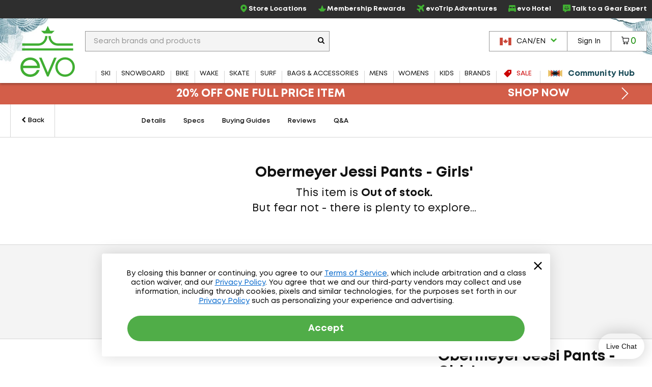

--- FILE ---
content_type: application/javascript
request_url: https://static.evo.com/content/www/bundles/3970/scripts/pixels.min.js
body_size: -119
content:
!function(t){var a={};t.fn.trackPromos=function(){var o=t(this).find("a[data-promo],[data-promo-name],[data-promo-section] a").map((function(){var o=t(this);if(o.data("promo-viewed"))return null;o.data("promo-viewed",!0);var e=o.data("slot")||o.parent().closest("[data-promo-section]").data("promo-section")||o.closest(".smidgen").data("key")||o.closest(".results-header")&&"results-header"||o.closest("[data-cms-content]").data("cms-content")||o.closest("[data-cms-section]").data("cms-section")||location.pathname+"-slot",s=a[e];s||(a[e]=s=[]),!o.find("img").length&&o.closest(".slides").length||s.push(o);var r,n=o.data("promo-name")||o.parent().closest("[data-promo-section]").data("promo-section"),i={id:o.data("promo"),name:n,creative:o.data("creative")||(o.find("img").data("src")||o.find("img").attr("src")||"").split("/").pop()||o.find("img").attr("alt")||o.attr("alt")||o.text(),position:o.data("slot")||e+"-"+s.length};return r=i,o.on("click",(function(){dataLayerManager.pushPromoClick(r)})),i})).get();o&&o.length&&dataLayerManager.pushPromoViews(o)},t((function(){t("#results-page").on("refresh.results",(function(){a={},t(this).trackPromos()})),window.requestIdleCallback((function(){t("#wrapper").trackPromos()}))}))}(jQuery);
//# sourceMappingURL=pixels.min.js.map
